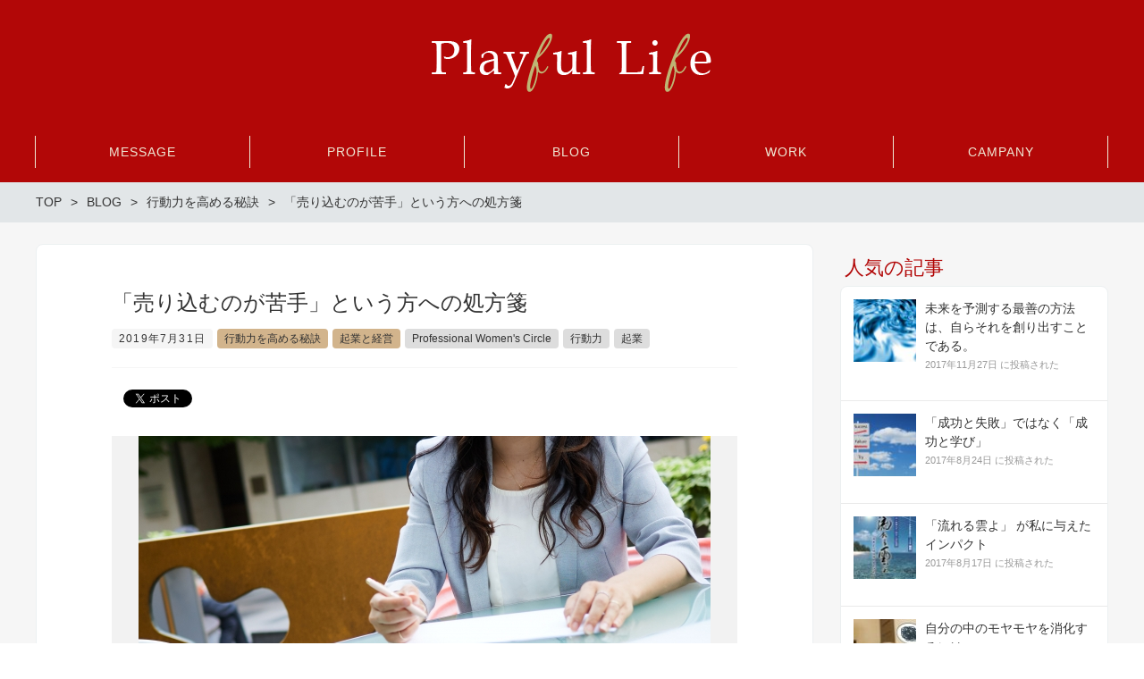

--- FILE ---
content_type: text/html; charset=UTF-8
request_url: http://harukasuko.com/archives/1250
body_size: 11600
content:
<!DOCTYPE html>
<html lang="ja"
	prefix="og: https://ogp.me/ns#"  prefix="og: http://ogp.me/ns# fb: http://ogp.me/ns/fb# article: http://ogp.me/ns/article#">
<head>
	<meta http-equiv="X-UA-Compatible" content="IE=edge,chrome=1">
<meta charset="UTF-8">
<meta name="viewport" content="width=device-width">

	<link rel="pingback" href="http://harukasuko.com/xmlrpc.php">
<!--[if lt IE 9]>
<script src="http://harukasuko.com/wp-content/themes/new-standard-2/js/html5shiv.js"></script>
<![endif]-->
	
	
		<!-- All in One SEO 4.0.18 -->
		<title>「売り込むのが苦手」という方への処方箋 | Playful Life</title>
		<meta name="description" content="昨日、「ゼロから売れっ子講師になるまでに絶対必要となる『最初の一歩』とは？」というエントリーの中で、「なぜ私は講師をするのか？」という「想い」が大切という話をしました。 これ、実はあらゆる商品・サービスを売る時もまったくおんなじなんです。"/>
		<link rel="canonical" href="http://harukasuko.com/archives/1250" />
		<meta property="og:site_name" content="Playful Life | 想いをカタチに。生きる歓びをイマココに。" />
		<meta property="og:type" content="article" />
		<meta property="og:title" content="「売り込むのが苦手」という方への処方箋 | Playful Life" />
		<meta property="og:description" content="昨日、「ゼロから売れっ子講師になるまでに絶対必要となる『最初の一歩』とは？」というエントリーの中で、「なぜ私は講師をするのか？」という「想い」が大切という話をしました。 これ、実はあらゆる商品・サービスを売る時もまったくおんなじなんです。" />
		<meta property="og:url" content="http://harukasuko.com/archives/1250" />
		<meta property="article:published_time" content="2019-07-31T08:12:39Z" />
		<meta property="article:modified_time" content="2019-07-31T08:22:54Z" />
		<meta property="twitter:card" content="summary" />
		<meta property="twitter:domain" content="harukasuko.com" />
		<meta property="twitter:title" content="「売り込むのが苦手」という方への処方箋 | Playful Life" />
		<meta property="twitter:description" content="昨日、「ゼロから売れっ子講師になるまでに絶対必要となる『最初の一歩』とは？」というエントリーの中で、「なぜ私は講師をするのか？」という「想い」が大切という話をしました。 これ、実はあらゆる商品・サービスを売る時もまったくおんなじなんです。" />
		<script type="application/ld+json" class="aioseo-schema">
			{"@context":"https:\/\/schema.org","@graph":[{"@type":"WebSite","@id":"http:\/\/harukasuko.com\/#website","url":"http:\/\/harukasuko.com\/","name":"Playful Life","description":"\u60f3\u3044\u3092\u30ab\u30bf\u30c1\u306b\u3002\u751f\u304d\u308b\u6b53\u3073\u3092\u30a4\u30de\u30b3\u30b3\u306b\u3002","publisher":{"@id":"http:\/\/harukasuko.com\/#organization"}},{"@type":"Organization","@id":"http:\/\/harukasuko.com\/#organization","name":"Playful Life","url":"http:\/\/harukasuko.com\/"},{"@type":"BreadcrumbList","@id":"http:\/\/harukasuko.com\/archives\/1250#breadcrumblist","itemListElement":[{"@type":"ListItem","@id":"http:\/\/harukasuko.com\/#listItem","position":"1","item":{"@id":"http:\/\/harukasuko.com\/#item","name":"\u30db\u30fc\u30e0","description":"\u60f3\u3044\u3092\u30ab\u30bf\u30c1\u306b\u3002\u751f\u304d\u308b\u6b53\u3073\u3092\u30a4\u30de\u30b3\u30b3\u306b\u3002","url":"http:\/\/harukasuko.com\/"}}]},{"@type":"Person","@id":"http:\/\/harukasuko.com\/archives\/author\/haruka#author","url":"http:\/\/harukasuko.com\/archives\/author\/haruka","name":"haruka","image":{"@type":"ImageObject","@id":"http:\/\/harukasuko.com\/archives\/1250#authorImage","url":"http:\/\/2.gravatar.com\/avatar\/8abd44e64f6af665cd2e09afd91d3ef1?s=96&d=mm&r=g","width":"96","height":"96","caption":"haruka"}},{"@type":"WebPage","@id":"http:\/\/harukasuko.com\/archives\/1250#webpage","url":"http:\/\/harukasuko.com\/archives\/1250","name":"\u300c\u58f2\u308a\u8fbc\u3080\u306e\u304c\u82e6\u624b\u300d\u3068\u3044\u3046\u65b9\u3078\u306e\u51e6\u65b9\u7b8b | Playful Life","description":"\u6628\u65e5\u3001\u300c\u30bc\u30ed\u304b\u3089\u58f2\u308c\u3063\u5b50\u8b1b\u5e2b\u306b\u306a\u308b\u307e\u3067\u306b\u7d76\u5bfe\u5fc5\u8981\u3068\u306a\u308b\u300e\u6700\u521d\u306e\u4e00\u6b69\u300f\u3068\u306f\uff1f\u300d\u3068\u3044\u3046\u30a8\u30f3\u30c8\u30ea\u30fc\u306e\u4e2d\u3067\u3001\u300c\u306a\u305c\u79c1\u306f\u8b1b\u5e2b\u3092\u3059\u308b\u306e\u304b\uff1f\u300d\u3068\u3044\u3046\u300c\u60f3\u3044\u300d\u304c\u5927\u5207\u3068\u3044\u3046\u8a71\u3092\u3057\u307e\u3057\u305f\u3002 \u3053\u308c\u3001\u5b9f\u306f\u3042\u3089\u3086\u308b\u5546\u54c1\u30fb\u30b5\u30fc\u30d3\u30b9\u3092\u58f2\u308b\u6642\u3082\u307e\u3063\u305f\u304f\u304a\u3093\u306a\u3058\u306a\u3093\u3067\u3059\u3002","inLanguage":"ja","isPartOf":{"@id":"http:\/\/harukasuko.com\/#website"},"breadcrumb":{"@id":"http:\/\/harukasuko.com\/archives\/1250#breadcrumblist"},"author":"http:\/\/harukasuko.com\/archives\/1250#author","creator":"http:\/\/harukasuko.com\/archives\/1250#author","image":{"@type":"ImageObject","@id":"http:\/\/harukasuko.com\/#mainImage","url":"http:\/\/harukasuko.com\/wp-content\/uploads\/2019\/07\/df831cb045036ad2516e8802844e3d00_s.jpg","width":"640","height":"480"},"primaryImageOfPage":{"@id":"http:\/\/harukasuko.com\/archives\/1250#mainImage"},"datePublished":"2019-07-31T08:12:39+09:00","dateModified":"2019-07-31T08:22:54+09:00"},{"@type":"Article","@id":"http:\/\/harukasuko.com\/archives\/1250#article","name":"\u300c\u58f2\u308a\u8fbc\u3080\u306e\u304c\u82e6\u624b\u300d\u3068\u3044\u3046\u65b9\u3078\u306e\u51e6\u65b9\u7b8b | Playful Life","description":"\u6628\u65e5\u3001\u300c\u30bc\u30ed\u304b\u3089\u58f2\u308c\u3063\u5b50\u8b1b\u5e2b\u306b\u306a\u308b\u307e\u3067\u306b\u7d76\u5bfe\u5fc5\u8981\u3068\u306a\u308b\u300e\u6700\u521d\u306e\u4e00\u6b69\u300f\u3068\u306f\uff1f\u300d\u3068\u3044\u3046\u30a8\u30f3\u30c8\u30ea\u30fc\u306e\u4e2d\u3067\u3001\u300c\u306a\u305c\u79c1\u306f\u8b1b\u5e2b\u3092\u3059\u308b\u306e\u304b\uff1f\u300d\u3068\u3044\u3046\u300c\u60f3\u3044\u300d\u304c\u5927\u5207\u3068\u3044\u3046\u8a71\u3092\u3057\u307e\u3057\u305f\u3002 \u3053\u308c\u3001\u5b9f\u306f\u3042\u3089\u3086\u308b\u5546\u54c1\u30fb\u30b5\u30fc\u30d3\u30b9\u3092\u58f2\u308b\u6642\u3082\u307e\u3063\u305f\u304f\u304a\u3093\u306a\u3058\u306a\u3093\u3067\u3059\u3002","headline":"\u300c\u58f2\u308a\u8fbc\u3080\u306e\u304c\u82e6\u624b\u300d\u3068\u3044\u3046\u65b9\u3078\u306e\u51e6\u65b9\u7b8b","author":{"@id":"http:\/\/harukasuko.com\/archives\/author\/haruka#author"},"publisher":{"@id":"http:\/\/harukasuko.com\/#organization"},"datePublished":"2019-07-31T08:12:39+09:00","dateModified":"2019-07-31T08:22:54+09:00","articleSection":"\u884c\u52d5\u529b\u3092\u9ad8\u3081\u308b\u79d8\u8a23, \u8d77\u696d\u3068\u7d4c\u55b6, Professional Women's Circle, \u884c\u52d5\u529b, \u8d77\u696d","mainEntityOfPage":{"@id":"http:\/\/harukasuko.com\/archives\/1250#webpage"},"isPartOf":{"@id":"http:\/\/harukasuko.com\/archives\/1250#webpage"},"image":{"@type":"ImageObject","@id":"http:\/\/harukasuko.com\/#articleImage","url":"http:\/\/harukasuko.com\/wp-content\/uploads\/2019\/07\/df831cb045036ad2516e8802844e3d00_s.jpg","width":"640","height":"480"}}]}
		</script>
		<!-- All in One SEO -->

<link rel='dns-prefetch' href='//webfonts.sakura.ne.jp' />
<link rel='dns-prefetch' href='//s.w.org' />
<link rel="alternate" type="application/rss+xml" title="Playful Life &raquo; 「売り込むのが苦手」という方への処方箋 のコメントのフィード" href="http://harukasuko.com/archives/1250/feed" />
		<script type="text/javascript">
			window._wpemojiSettings = {"baseUrl":"https:\/\/s.w.org\/images\/core\/emoji\/13.0.1\/72x72\/","ext":".png","svgUrl":"https:\/\/s.w.org\/images\/core\/emoji\/13.0.1\/svg\/","svgExt":".svg","source":{"concatemoji":"http:\/\/harukasuko.com\/wp-includes\/js\/wp-emoji-release.min.js?ver=5.6.16"}};
			!function(e,a,t){var n,r,o,i=a.createElement("canvas"),p=i.getContext&&i.getContext("2d");function s(e,t){var a=String.fromCharCode;p.clearRect(0,0,i.width,i.height),p.fillText(a.apply(this,e),0,0);e=i.toDataURL();return p.clearRect(0,0,i.width,i.height),p.fillText(a.apply(this,t),0,0),e===i.toDataURL()}function c(e){var t=a.createElement("script");t.src=e,t.defer=t.type="text/javascript",a.getElementsByTagName("head")[0].appendChild(t)}for(o=Array("flag","emoji"),t.supports={everything:!0,everythingExceptFlag:!0},r=0;r<o.length;r++)t.supports[o[r]]=function(e){if(!p||!p.fillText)return!1;switch(p.textBaseline="top",p.font="600 32px Arial",e){case"flag":return s([127987,65039,8205,9895,65039],[127987,65039,8203,9895,65039])?!1:!s([55356,56826,55356,56819],[55356,56826,8203,55356,56819])&&!s([55356,57332,56128,56423,56128,56418,56128,56421,56128,56430,56128,56423,56128,56447],[55356,57332,8203,56128,56423,8203,56128,56418,8203,56128,56421,8203,56128,56430,8203,56128,56423,8203,56128,56447]);case"emoji":return!s([55357,56424,8205,55356,57212],[55357,56424,8203,55356,57212])}return!1}(o[r]),t.supports.everything=t.supports.everything&&t.supports[o[r]],"flag"!==o[r]&&(t.supports.everythingExceptFlag=t.supports.everythingExceptFlag&&t.supports[o[r]]);t.supports.everythingExceptFlag=t.supports.everythingExceptFlag&&!t.supports.flag,t.DOMReady=!1,t.readyCallback=function(){t.DOMReady=!0},t.supports.everything||(n=function(){t.readyCallback()},a.addEventListener?(a.addEventListener("DOMContentLoaded",n,!1),e.addEventListener("load",n,!1)):(e.attachEvent("onload",n),a.attachEvent("onreadystatechange",function(){"complete"===a.readyState&&t.readyCallback()})),(n=t.source||{}).concatemoji?c(n.concatemoji):n.wpemoji&&n.twemoji&&(c(n.twemoji),c(n.wpemoji)))}(window,document,window._wpemojiSettings);
		</script>
		<style type="text/css">
img.wp-smiley,
img.emoji {
	display: inline !important;
	border: none !important;
	box-shadow: none !important;
	height: 1em !important;
	width: 1em !important;
	margin: 0 .07em !important;
	vertical-align: -0.1em !important;
	background: none !important;
	padding: 0 !important;
}
</style>
	<link rel='stylesheet' id='wp-block-library-css'  href='http://harukasuko.com/wp-includes/css/dist/block-library/style.min.css?ver=5.6.16' type='text/css' media='all' />
<link rel='stylesheet' id='wordpress-popular-posts-css-css'  href='http://harukasuko.com/wp-content/plugins/wordpress-popular-posts/assets/css/wpp.css?ver=5.2.4' type='text/css' media='all' />
<link rel='stylesheet' id='ns-common-css'  href='http://harukasuko.com/wp-content/themes/new-standard-2/css/ns-common.css?ver=2.4.6' type='text/css' media='all' />
<link rel='stylesheet' id='blocks-theme-css'  href='http://harukasuko.com/wp-content/themes/new-standard-2/css/blocks-theme.css?ver=2.4.6' type='text/css' media='all' />
<link rel='stylesheet' id='bxslider-css'  href='http://harukasuko.com/wp-content/themes/new-standard-2/css/jquery.bxslider.css?ver=4.2.5f-1' type='text/css' media='all' />
<script type='text/javascript' src='http://harukasuko.com/wp-includes/js/jquery/jquery.min.js?ver=3.5.1' id='jquery-core-js'></script>
<script type='text/javascript' src='http://harukasuko.com/wp-includes/js/jquery/jquery-migrate.min.js?ver=3.3.2' id='jquery-migrate-js'></script>
<script type='text/javascript' src='//webfonts.sakura.ne.jp/js/sakurav2.js?fadein=0&#038;ver=3.0.0' id='typesquare_std-js'></script>
<script type='application/json' id='wpp-json'>
{"sampling_active":0,"sampling_rate":100,"ajax_url":"http:\/\/harukasuko.com\/wp-json\/wordpress-popular-posts\/v1\/popular-posts","ID":1250,"token":"c53dc4f2c4","lang":0,"debug":0}
</script>
<script type='text/javascript' src='http://harukasuko.com/wp-content/plugins/wordpress-popular-posts/assets/js/wpp.min.js?ver=5.2.4' id='wpp-js-js'></script>
<script type='text/javascript' src='http://harukasuko.com/wp-content/themes/new-standard-2/js/jquery.bxslider.js?ver=4.2.14-fix-1' id='bxslider-js'></script>
<script type='text/javascript' src='http://harukasuko.com/wp-content/themes/new-standard-2/js/ofi.min.js?ver=3.2.3' id='objectFitImages-js'></script>
<script type='text/javascript' src='http://harukasuko.com/wp-content/themes/new-standard-2/js/theia-sticky-sidebar.js?ver=4.2.5' id='theia-sticky-sidebar-js'></script>
<script type='text/javascript' id='site-js-extra'>
/* <![CDATA[ */
var NSTheme = {"bxslider":{"auto":true,"pause":5000,"touchEnabled":true}};
/* ]]> */
</script>
<script type='text/javascript' src='http://harukasuko.com/wp-content/themes/new-standard-2/js/site.js?ver=2.4.6' id='site-js'></script>
<link rel="https://api.w.org/" href="http://harukasuko.com/wp-json/" /><link rel="alternate" type="application/json" href="http://harukasuko.com/wp-json/wp/v2/posts/1250" /><link rel="EditURI" type="application/rsd+xml" title="RSD" href="http://harukasuko.com/xmlrpc.php?rsd" />
<link rel="wlwmanifest" type="application/wlwmanifest+xml" href="http://harukasuko.com/wp-includes/wlwmanifest.xml" /> 
<meta name="generator" content="WordPress 5.6.16" />
<link rel='shortlink' href='http://harukasuko.com/?p=1250' />
<link rel="alternate" type="application/json+oembed" href="http://harukasuko.com/wp-json/oembed/1.0/embed?url=http%3A%2F%2Fharukasuko.com%2Farchives%2F1250" />
<link rel="alternate" type="text/xml+oembed" href="http://harukasuko.com/wp-json/oembed/1.0/embed?url=http%3A%2F%2Fharukasuko.com%2Farchives%2F1250&#038;format=xml" />
<style>

	#header, .mainmenu-pc-short > .menu-item > ul {
	background-color: #b20707;
}
	
.header-menu-color, .header-menu-color .sub-menu, .header-menu-color .children {
	background-color: #b20707;
}

.header-menu-text-color {
	color: #f0ead6;
}

.header-menu-text-color .mainmenu-pc-short a:hover, .header-menu-text-color .mainmenu-pc-short a:active {
	color: inherit;
	opacity: 0.8;
}

.header-menu-text-color .mainmenu-pc-short > .menu-item-has-children a:hover, .header-menu-text-color .mainmenu-pc-short > .menu-item-has-children a:active {
	opacity: 1;
}

.mainmenu-pc-full > li:first-child:before, .mainmenu-pc-full > li:after, .mainmenu-pc-full .sub-menu > li + li:before, .mainmenu-pc-full .children > li + li:before {
	background-color: #f0ead6;
}

.mainmenu-sp > li, .mainmenu-pc-full .sub-menu, .mainmenu-pc-full .children, .mainmenu-sp .sub-menu, .mainmenu-sp .children {
	border-color: #f0ead6;
}

#content {
	background-color: #f6f6f6;
}

.label-color {
	color: #333333;
	background-color: #d2b48c;
}

.title-color, .comment-content h1, .comment-content h2, .comment-content h3 {
	color: #b20707;
}

	.post-content h1, .post-content h2, .post-content h3 {
		color: #b20707;
	}

.button-color, .button-color:hover, .button-color:active,
.post-content .button-color, .post-content .button-color:hover, .post-content .button-color:active,
.text-white .button-color, .text-white .button-color:hover, .text-white .button-color:active,
.text-gray .button-color, .text-gray .button-color:hover, .text-gray .button-color:active {
	color: #333333;
	background-color: #d2b48c;
}

.ns-button-color, .ns-button-color:hover, .ns-button-color:active,
.ns-button-color-large, .ns-button-color-large:hover, .ns-button-color-large:active,
.ns-button-color-medium, .ns-button-color-medium:hover, .ns-button-color-medium:active,
.ns-button-color-small, .ns-button-color-small:hover, .ns-button-color-small:active {
	background-color: #d2b48c;
}

a.ns-button-color, a.ns-button-color:hover, a.ns-button-color:active,
a.ns-button-color-large, a.ns-button-color-large:hover, a.ns-button-color-large:active,
a.ns-button-color-medium, a.ns-button-color-medium:hover, a.ns-button-color-medium:active,
a.ns-button-color-small, a.ns-button-color-small:hover, a.ns-button-color-small:active {
	color: #333333;
}

#footer {
	background-color: #b20707;
}

body, .footer-widgets .widget {
	color : #333333;
}

.post-content-main, .comment-content {
	font-size: 15px;
}

.post-content-main p, .post-content-main div, .post-content-main ul, .post-content-main dl, .post-content-main ol, .post-content-main blockquote, .post-content-main table, .post-content-main pre, .post-content-main figure, .comment-content p, .comment-content div, .comment-content ul, .comment-content dl, .comment-content ol, .comment-content blockquote, .comment-content table, .comment-content pre, .comment-content figure {
	margin-top: 23px;
	margin-bottom: 23px;
}

.post-content h1, .post-content h2, .post-content h3, .post-content h4, .post-content h5, .post-content h6, .comment-content h1, .comment-content h2, .comment-content h3, .comment-content h4, .comment-content h5, .comment-content h6 {
	margin-top: 46px;
	margin-bottom: 23px;
}


</style>
<!-- ## NXS/OG ## --><!-- ## NXSOGTAGS ## --><!-- ## NXS/OG ## -->
</head>

<body class="post-template-default single single-post postid-1250 single-format-standard hover-front-custom-rich">
	<div id="fb-root"></div>
<script>(function(d, s, id) {
  var js, fjs = d.getElementsByTagName(s)[0];
  if (d.getElementById(id)) return;
  js = d.createElement(s); js.id = id;
  js.src = "//connect.facebook.net/ja_JP/sdk.js#xfbml=1&version=v2.4";
  fjs.parentNode.insertBefore(js, fjs);
}(document, 'script', 'facebook-jssdk'));</script>
	
	<div id="wrap">
					<div id="firstview" class="firstview-standard">
								
								
				<header id="header" class="text-white">
					<div class="container">
												
						<!-- ヘッダーバナー -->
													<div class="header-col-left">
															</div><!-- .header-banner-left -->
							
							<div class="header-col-right">
																
																	<div class="header-banner-item header-banner-sns header-banner-sns-gray">
	<ul>
				
				
				
	</ul>
</div><!-- .header-banner-sns -->
															</div><!-- .header-banner-right -->
												
													<!-- サイトロゴ -->
							<div class="header-branding">
	<h1 class="title">
		<a href="http://harukasuko.com"><img width="440" height="110" src="http://harukasuko.com/wp-content/uploads/2017/02/titlelogo2-1.png" class="attachment-post-single-eyecatch size-post-single-eyecatch" alt="" loading="lazy" srcset="http://harukasuko.com/wp-content/uploads/2017/02/titlelogo2-1.png 440w, http://harukasuko.com/wp-content/uploads/2017/02/titlelogo2-1-300x75.png 300w" sizes="(max-width: 440px) 100vw, 440px" /></a>
	</h1>
	
	<div class="title-sp">
		<a href="http://harukasuko.com"><img width="150" height="30" src="http://harukasuko.com/wp-content/uploads/2017/02/titlelogo2s.png" class="attachment-post-single-eyecatch size-post-single-eyecatch" alt="" loading="lazy" /></a>
	</div>
</div><!-- .header-branding -->
												
												
						<!-- ヘッダースマートフォンメニュー -->
						<div class="header-sp-button ">
			<p class="header-sp-button-inner"></p>
	</div>
					</div><!-- .container -->
				</header><!-- #header -->
				
									<!-- メインメニュー PC (Full) -->
					<nav id="header-menu" class="header-menu-color header-menu-text-color text-white">
	<ul id="menu-meinmenu" class="mainmenu mainmenu-pc mainmenu-pc-full"><li id="menu-item-43" class="menu-item menu-item-type-post_type menu-item-object-page menu-item-has-children menu-item-cols-5 menu-item-43"><a href="http://harukasuko.com/front-page/message"><span>MESSAGE</span></a>
<ul class="sub-menu">
	<li id="menu-item-52" class="menu-item menu-item-type-post_type menu-item-object-page menu-item-52"><a href="http://harukasuko.com/front-page/message/line-community"><span>LINE公式アカウント</span></a></li>
</ul>
</li>
<li id="menu-item-44" class="menu-item menu-item-type-post_type menu-item-object-page menu-item-cols-5 menu-item-44"><a href="http://harukasuko.com/front-page/profile"><span>PROFILE</span></a></li>
<li id="menu-item-22" class="menu-item menu-item-type-post_type menu-item-object-page current_page_parent menu-item-cols-5 menu-item-22"><a href="http://harukasuko.com/blog"><span>BLOG</span></a></li>
<li id="menu-item-45" class="menu-item menu-item-type-post_type menu-item-object-page menu-item-cols-5 menu-item-45"><a href="http://harukasuko.com/front-page/work"><span>WORK</span></a></li>
<li id="menu-item-49" class="menu-item menu-item-type-post_type menu-item-object-page menu-item-cols-5 menu-item-49"><a href="http://harukasuko.com/front-page/campany"><span>CAMPANY</span></a></li>
</ul></nav><!-- #header-menu -->
								
				<!-- メインメニュー SP -->
				<div id="header-menu-sp" class="header-menu-color text-white">
	<!-- メニュー -->
	<ul id="menu-meinmenu-1" class="mainmenu mainmenu-sp header-menu-text-color"><li class="menu-item menu-item-type-post_type menu-item-object-page menu-item-has-children menu-item-43"><a href="http://harukasuko.com/front-page/message"><span>MESSAGE</span></a>
<ul class="sub-menu">
	<li class="menu-item menu-item-type-post_type menu-item-object-page menu-item-52"><a href="http://harukasuko.com/front-page/message/line-community"><span>LINE公式アカウント</span></a></li>
</ul>
</li>
<li class="menu-item menu-item-type-post_type menu-item-object-page menu-item-44"><a href="http://harukasuko.com/front-page/profile"><span>PROFILE</span></a></li>
<li class="menu-item menu-item-type-post_type menu-item-object-page current_page_parent menu-item-22"><a href="http://harukasuko.com/blog"><span>BLOG</span></a></li>
<li class="menu-item menu-item-type-post_type menu-item-object-page menu-item-45"><a href="http://harukasuko.com/front-page/work"><span>WORK</span></a></li>
<li class="menu-item menu-item-type-post_type menu-item-object-page menu-item-49"><a href="http://harukasuko.com/front-page/campany"><span>CAMPANY</span></a></li>
</ul>	
	<!-- ヘッダーバナー -->
	<div class="header-banner">
				
				
					<div class="header-banner-item header-banner-sns header-banner-sns-gray">
	<ul>
				
				
				
	</ul>
</div><!-- .header-banner-sns -->
				
			</div><!-- .header-banner -->
</div><!-- #header-menu -->
				
							</div>
				
		<div id="content" class="content-bg-image-none">
							<!-- パンくずリスト -->
				<div id="breadcrumb">
		<ul itemscope itemtype="http://schema.org/BreadcrumbList">
									<li itemprop="itemListElement" itemscope itemtype="http://schema.org/ListItem">
					<a itemprop="item" href="http://harukasuko.com"><span itemprop="name">TOP</span></a>
				</li>
												<li itemprop="itemListElement" itemscope itemtype="http://schema.org/ListItem">
					<a itemprop="item" href="http://harukasuko.com/blog"><span itemprop="name">BLOG</span></a>
				</li>
												<li itemprop="itemListElement" itemscope itemtype="http://schema.org/ListItem">
					<a itemprop="item" href="http://harukasuko.com/archives/category/%e8%a1%8c%e5%8b%95%e5%8a%9b%e3%82%92%e9%ab%98%e3%82%81%e3%82%8b%e7%a7%98%e8%a8%a3"><span itemprop="name">行動力を高める秘訣</span></a>
				</li>
												<li itemprop="itemListElement" itemscope itemtype="http://schema.org/ListItem">
					<span itemprop="name">「売り込むのが苦手」という方への処方箋</span>
				</li>
						</ul>
</div><!-- #breadcrumb -->
			
<div class="main-row row ">
	<div id="main">
									<article class="single-article post-1250 post type-post status-publish format-standard has-post-thumbnail hentry category-154 category-7 tag-professional-womens-circle tag-49 tag-68" itemscope itemtype="http://schema.org/BlogPosting">
					<header class="header">
	<h2 class="title" itemprop="headline">「売り込むのが苦手」という方への処方箋</h2>
	
	<div class="info tip-list">
		<p class="date tip"><data content="2019-07-31" itemprop="datePublished">2019年7月31日</data></p>
		
		<ul class="category" itemprop="keywords">
								<li class="tip tip-link label-color"><a href="http://harukasuko.com/archives/category/%e8%a1%8c%e5%8b%95%e5%8a%9b%e3%82%92%e9%ab%98%e3%82%81%e3%82%8b%e7%a7%98%e8%a8%a3">行動力を高める秘訣</a></li>
									<li class="tip tip-link label-color"><a href="http://harukasuko.com/archives/category/14">起業と経営</a></li>
						</ul>
		
		<ul class="tag" itemprop="keywords">
									<li class="tip tip-link"><a href="http://harukasuko.com/archives/tag/professional-womens-circle">Professional Women&#039;s Circle</a></li>
											<li class="tip tip-link"><a href="http://harukasuko.com/archives/tag/%e8%a1%8c%e5%8b%95%e5%8a%9b">行動力</a></li>
											<li class="tip tip-link"><a href="http://harukasuko.com/archives/tag/%e8%b5%b7%e6%a5%ad">起業</a></li>
							</ul>
	</div><!-- .info -->
</header><!-- .header -->
					
											<aside class="sns sns-header">
	<ul>
		<li class="facebook">
			<div class="fb-like" data-href="http://harukasuko.com/archives/1250" data-width="70" data-layout="button_count" data-action="like" data-show-faces="false"></div>
		</li>
		
		<li class="twitter">
			<a href="https://twitter.com/share" class="twitter-share-button">Tweet</a> <script>!function(d,s,id){var js,fjs=d.getElementsByTagName(s)[0],p=/^http:/.test(d.location)?'http':'https';if(!d.getElementById(id)){js=d.createElement(s);js.id=id;js.src=p+'://platform.twitter.com/widgets.js';fjs.parentNode.insertBefore(js,fjs);}}(document, 'script', 'twitter-wjs');</script>
		</li>
		
		<li class="hatena">
			<a href="http://b.hatena.ne.jp/entry/" class="hatena-bookmark-button" data-hatena-bookmark-layout="standard-balloon" data-hatena-bookmark-lang="ja" title="このエントリーをはてなブックマークに追加"><img src="https://b.st-hatena.com/images/entry-button/button-only@2x.png" alt="このエントリーをはてなブックマークに追加" width="20" height="20" style="border: none;" /></a><script type="text/javascript" src="https://b.st-hatena.com/js/bookmark_button.js" charset="utf-8" async="async"></script>
		</li>
	</ul>
</aside><!-- .sns-header -->
										
										
						<div class="eyecatch">
		<img width="640" height="480" src="http://harukasuko.com/wp-content/uploads/2019/07/df831cb045036ad2516e8802844e3d00_s.jpg" class="attachment-post-single-eyecatch size-post-single-eyecatch wp-post-image" alt="" loading="lazy" srcset="http://harukasuko.com/wp-content/uploads/2019/07/df831cb045036ad2516e8802844e3d00_s.jpg 640w, http://harukasuko.com/wp-content/uploads/2019/07/df831cb045036ad2516e8802844e3d00_s-300x225.jpg 300w" sizes="(max-width: 640px) 100vw, 640px" />		
				<meta itemprop="image" content="http://harukasuko.com/wp-content/uploads/2019/07/df831cb045036ad2516e8802844e3d00_s.jpg" />
	</div><!-- .thumbnail -->

<div class="content post-content post-content-main post-content-post">
	<p>昨日、<a href="http://harukasuko.com/archives/1244" target="_blank" rel="noopener noreferrer">「ゼロから売れっ子講師になるまでに絶対必要となる『最初の一歩』とは？」</a>というエントリーの中で、<span style="background: #f2d0f2;">「なぜ私は講師をするのか？」という「想い」が大切</span>という話をしました。</p>
<p>これ、実はあらゆる商品・サービスを売る時もまったくおんなじなんです。</p>
<p>よく、「自分で仕事をしたいけど、営業が苦手なんです」「自分を売り込むのがどうしてもできなくて・・・」という方がいらっしゃいます。</p>
<p>こういう人は、いったい何をみて仕事をしてるのか？</p>
<p>実は、大抵の場合、<br />
<span style="background: #f2d0f2;">「（売り込みをしたら）自分がずうずうしいって思われるんじゃないか？」</span><br />
<span style="background: #f2d0f2;">「（実績もないのに売り込んでも）どうせ断られるんじゃないか？」</span><br />
ってことを見ています。</p>
<p>そうです。</p>
<p>つまり「自分をみて仕事をしている」ということです。<br />
<span style="color: #960000;"><strong><span style="font-size: x-large;">「売り込みが苦手」という言葉を使う人のほとんどは、自分のことしか見えてない</span></strong></span>ことが多いんです。</p>
<p>「相手のためを思って商売をしている人」はそもそも「売り込み」という言葉は使わないですし、「売り込んでいる」という意識もありません。</p>
<p>ちょっと想像してみてください。</p>
<p>もし、あなたの子どもや大切な家族が病気になって、なんとかお金を集めなければならない。<br />
そんな状況になったら。</p>
<p>あなたはきっと、自分がどう思われるか？などほったらかして、「家族のために」行動するでしょう。</p>
<p>それと同じように、今ここに、あなたの商品やサービスを必要としている、課題を抱えた人がいる。あなたは、「あなたのため」にではなく、「相手のために」声をかけ、その方が必要としている結果を手に入れられるように働きかける、これが営業をする本当の理由です。</p>
<p>「自分がどう思われるか？」という自分に意識の矢印が向いていると「売り込みが苦手」というマインドになります。そうではなく、<span style="background: #f2d0f2;">「目の前にいる人の困りごとを解決したい！」という「相手に意識の矢印を向ける」ことで、「小さな自分」を乗り越えることができるの</span>です。</p>
<p>自分自身というのはちっぽけなものです。<br />
でも、そんなちっぽけな自分が強くなれるのは「誰かのため」を信じられた時。</p>
<p>そして、<span style="color: #960000;"><strong><span style="font-size: x-large;">「相手のため」がひいては「よりよい社会のため」という「さらに大きなビジョン」につながっている人が最強</span></strong></span>なのです。</p>
<p>だから。</p>
<p><span style="background: #f2d0f2;">あなたにもぜひ「なぜその仕事をやるのか？」というあなただけの北極星を大切にしてほしい。</span></p>
<p style="text-align: left;">Line@で、ブログの更新情報やメッセージを配信中です❤️<br />
友達追加はこちらから↓<br />
<a href="https://line.me/R/ti/p/%40dhi7560q" target="_blank" rel="noopener noreferrer"><img loading="lazy" class="alignnone" src="https://scdn.line-apps.com/n/line_add_friends/btn/ja.png" alt="友だち追加" width="232" height="36" border="0" /></a></p>
</div>
					
										
										
										
											<aside class="sns sns-footer">
	<ul>
		<li class="facebook">
			<div class="fb-like" data-href="http://harukasuko.com/archives/1250" data-width="70" data-layout="box_count" data-action="like" data-show-faces="false"></div>
		</li>
		
		<li class="twitter">
			<div class="twitter-button-vertical">
				<a href="https://twitter.com/share" class="twitter-share-button twitter-count-vertical" data-count="vertical">Tweet</a>
				<a class="count" href="//twitter.com/search?q=http%3A%2F%2Fharukasuko.com%2Farchives%2F1250" target="_blank">list</a>
				<script>!function(d,s,id){var js,fjs=d.getElementsByTagName(s)[0],p=/^http:/.test(d.location)?'http':'https';if(!d.getElementById(id)){js=d.createElement(s);js.id=id;js.src=p+'://platform.twitter.com/widgets.js';fjs.parentNode.insertBefore(js,fjs);}}(document, 'script', 'twitter-wjs');</script>
			</div>
		</li>
		
		<li class="hatena">
			<a href="http://b.hatena.ne.jp/entry/" class="hatena-bookmark-button" data-hatena-bookmark-layout="vertical-normal" data-hatena-bookmark-lang="ja" title="このエントリーをはてなブックマークに追加"><img src="https://b.st-hatena.com/images/entry-button/button-only@2x.png" alt="このエントリーをはてなブックマークに追加" width="20" height="20" style="border: none;" /></a><script type="text/javascript" src="https://b.st-hatena.com/js/bookmark_button.js" charset="utf-8" async="async"></script>
		</li>
	</ul>
</aside><!-- .sns-footer -->
										
																				</article><!-- .single-article -->
				
								
							
						<aside class="single-related">
			<header class="header">
				<h3 class="title title-color">関連記事</h3>
			</header>
			
			<ul class="list">
														<li class="item">
						<div class="col-thumbnail">
							<a href="http://harukasuko.com/archives/1192"><span class="thumbnail-wrap"><img width="100" height="100" src="http://harukasuko.com/wp-content/uploads/2019/02/4abc06bc26fd91baabc555ca741c3921_s-100x100.jpg" class="attachment-thumbnail-small size-thumbnail-small wp-post-image" alt="書くチカラ" loading="lazy" srcset="http://harukasuko.com/wp-content/uploads/2019/02/4abc06bc26fd91baabc555ca741c3921_s-100x100.jpg 100w, http://harukasuko.com/wp-content/uploads/2019/02/4abc06bc26fd91baabc555ca741c3921_s-150x150.jpg 150w" sizes="(max-width: 100px) 100vw, 100px" /></span></a>
						</div>
						
						<div class="col-title">
							<h4 class="title"><a href="http://harukasuko.com/archives/1192">「書くチカラ」＝「稼ぐチカラ」なのかもしれない件について</a></h4>
							<div class="info tip-list">
								<p class="date tip">2019年2月26日</p>
															</div>
						</div>
					</li>
														<li class="item">
						<div class="col-thumbnail">
							<a href="http://harukasuko.com/archives/650"><span class="thumbnail-wrap"><img width="100" height="100" src="http://harukasuko.com/wp-content/uploads/2017/08/fb2ac7ff87eba9e107972875c6debd8f_m-100x100.jpg" class="attachment-thumbnail-small size-thumbnail-small wp-post-image" alt="" loading="lazy" srcset="http://harukasuko.com/wp-content/uploads/2017/08/fb2ac7ff87eba9e107972875c6debd8f_m-100x100.jpg 100w, http://harukasuko.com/wp-content/uploads/2017/08/fb2ac7ff87eba9e107972875c6debd8f_m-150x150.jpg 150w" sizes="(max-width: 100px) 100vw, 100px" /></span></a>
						</div>
						
						<div class="col-title">
							<h4 class="title"><a href="http://harukasuko.com/archives/650">「成功と失敗」ではなく「成功と学び」</a></h4>
							<div class="info tip-list">
								<p class="date tip">2017年8月24日</p>
															</div>
						</div>
					</li>
														<li class="item">
						<div class="col-thumbnail">
							<a href="http://harukasuko.com/archives/647"><span class="thumbnail-wrap"><img width="100" height="100" src="http://harukasuko.com/wp-content/uploads/2017/08/c1f071c15d299bfef797165c9f5dad8f_m-100x100.jpg" class="attachment-thumbnail-small size-thumbnail-small wp-post-image" alt="" loading="lazy" srcset="http://harukasuko.com/wp-content/uploads/2017/08/c1f071c15d299bfef797165c9f5dad8f_m-100x100.jpg 100w, http://harukasuko.com/wp-content/uploads/2017/08/c1f071c15d299bfef797165c9f5dad8f_m-150x150.jpg 150w" sizes="(max-width: 100px) 100vw, 100px" /></span></a>
						</div>
						
						<div class="col-title">
							<h4 class="title"><a href="http://harukasuko.com/archives/647">最初からうまくいくことなんて一つもない</a></h4>
							<div class="info tip-list">
								<p class="date tip">2017年8月23日</p>
															</div>
						</div>
					</li>
														<li class="item">
						<div class="col-thumbnail">
							<a href="http://harukasuko.com/archives/313"><span class="thumbnail-wrap"><img width="100" height="100" src="http://harukasuko.com/wp-content/uploads/2017/04/IMG_9301-100x100.jpg" class="attachment-thumbnail-small size-thumbnail-small wp-post-image" alt="" loading="lazy" srcset="http://harukasuko.com/wp-content/uploads/2017/04/IMG_9301-100x100.jpg 100w, http://harukasuko.com/wp-content/uploads/2017/04/IMG_9301-150x150.jpg 150w" sizes="(max-width: 100px) 100vw, 100px" /></span></a>
						</div>
						
						<div class="col-title">
							<h4 class="title"><a href="http://harukasuko.com/archives/313">「理念が息づく組織」が身近にあった話</a></h4>
							<div class="info tip-list">
								<p class="date tip">2017年4月26日</p>
															</div>
						</div>
					</li>
							</ul><!-- .list -->
		</aside><!-- .single-related -->
					
									<div class="single-pagenav">
						<div class="prev">
							<a href="http://harukasuko.com/archives/1244" rel="prev"><span class="title-sp">前の記事</span><span class="title-pc">ゼロから売れっ子講師になるまでに絶対必要となる「最初の一歩」とは？</span></a>						</div>
						
						<div class="next">
							<a href="http://harukasuko.com/archives/1255" rel="next"><span class="title-sp">次の記事</span><span class="title-pc">25年前に亡くなった父の痕跡</span></a>						</div>
					</div>
								
									<footer class="single-buttonrow">
						<a href="http://harukasuko.com/blog" class="button">記事一覧へ</a>
					</footer><!-- .single-buttonrow -->
								
						</div><!-- #main -->
	
	<div id="sidebar">
		
<div id="wpp-2" class="widget popular-posts">
<h2 class="widgettitle title-color">人気の記事</h2>
<!-- WordPress Popular Posts -->

<ul class="wpp-list wpp-list-with-thumbnails">
<li>
<a href="http://harukasuko.com/archives/915" target="_self"><img src="http://harukasuko.com/wp-content/uploads/wordpress-popular-posts/915-featured-71x71.jpg" width="71" height="71" alt="" class="wpp-thumbnail wpp_featured wpp_cached_thumb" loading="lazy" /></a>
<a href="http://harukasuko.com/archives/915" class="wpp-post-title" target="_self">未来を予測する最善の方法は、自らそれを創り出すことである。</a>
 <span class="wpp-meta post-stats"><span class="wpp-date">2017年11月27日 に投稿された</span></span>
</li>
<li>
<a href="http://harukasuko.com/archives/650" target="_self"><img src="http://harukasuko.com/wp-content/uploads/wordpress-popular-posts/650-featured-71x71.jpg" width="71" height="71" alt="" class="wpp-thumbnail wpp_featured wpp_cached_thumb" loading="lazy" /></a>
<a href="http://harukasuko.com/archives/650" class="wpp-post-title" target="_self">「成功と失敗」ではなく「成功と学び」</a>
 <span class="wpp-meta post-stats"><span class="wpp-date">2017年8月24日 に投稿された</span></span>
</li>
<li>
<a href="http://harukasuko.com/archives/633" target="_self"><img src="http://harukasuko.com/wp-content/uploads/wordpress-popular-posts/633-featured-71x71.jpg" width="71" height="71" alt="" class="wpp-thumbnail wpp_featured wpp_cached_thumb" loading="lazy" /></a>
<a href="http://harukasuko.com/archives/633" class="wpp-post-title" target="_self">「流れる雲よ」 が私に与えたインパクト</a>
 <span class="wpp-meta post-stats"><span class="wpp-date">2017年8月17日 に投稿された</span></span>
</li>
<li>
<a href="http://harukasuko.com/archives/480" target="_self"><img src="http://harukasuko.com/wp-content/uploads/wordpress-popular-posts/480-featured-71x71.jpg" width="71" height="71" alt="" class="wpp-thumbnail wpp_featured wpp_cached_thumb" loading="lazy" /></a>
<a href="http://harukasuko.com/archives/480" class="wpp-post-title" target="_self">自分の中のモヤモヤを消化するには</a>
 <span class="wpp-meta post-stats"><span class="wpp-date">2017年6月26日 に投稿された</span></span>
</li>
<li>
<a href="http://harukasuko.com/archives/1082" target="_self"><img src="http://harukasuko.com/wp-content/uploads/wordpress-popular-posts/1082-featured-71x71.jpg" width="71" height="71" alt="" class="wpp-thumbnail wpp_featured wpp_cached_thumb" loading="lazy" /></a>
<a href="http://harukasuko.com/archives/1082" class="wpp-post-title" target="_self">「躊躇して始められない体質」を変えるには？</a>
 <span class="wpp-meta post-stats"><span class="wpp-date">2018年2月7日 に投稿された</span></span>
</li>
</ul>

</div>
<div id="search-2" class="widget widget_search"><form role="search" method="get" class="search-form" action="http://harukasuko.com/">
				<label>
					<span class="screen-reader-text">検索:</span>
					<input type="search" class="search-field" placeholder="検索&hellip;" value="" name="s" />
				</label>
				<input type="submit" class="search-submit" value="検索" />
			</form></div>
		<div id="recent-posts-2" class="widget widget_recent_entries">
		<h2 class="widgettitle title-color">最近の投稿</h2>
		<ul>
											<li>
					<a href="http://harukasuko.com/archives/1389">誰かに&#8221;できない&#8221;と言われたら？</a>
									</li>
											<li>
					<a href="http://harukasuko.com/archives/1380">”サイエンヌフォーラム2020”無事に終了しました！</a>
									</li>
											<li>
					<a href="http://harukasuko.com/archives/1374">なぜいま「繋がり」なのか？</a>
									</li>
											<li>
					<a href="http://harukasuko.com/archives/1368">全国の理系女子が繋がるオンラインイベント！</a>
									</li>
											<li>
					<a href="http://harukasuko.com/archives/1364">それって全部、うまくいかなかったときに考えればよくない？</a>
									</li>
					</ul>

		</div><div id="text-3" class="widget widget_text">			<div class="textwidget"><a href="https://line.me/R/ti/p/%40harukasuko"><img src="http://harukasuko.com/wp-content/uploads/2017/02/side_line-2.png" alt="Line@" border="0"></a>

<a href="https://www.facebook.com/sukoharuka"><img src="http://harukasuko.com/wp-content/uploads/2017/02/side_facebook-2.png" alt="facebook" border="0"></a>

<a href='http://cloud.feedly.com/#subscription%2Ffeed%2Fhttp%3A%2F%2Fharukasuko.com%2F%3Ffeed%3Drss2' target='blank' rel="noopener"><img id='feedlyFollow' src='http://s3.feedly.com/img/follows/feedly-follow-rectangle-flat-medium_2x.png' alt='follow us in feedly' width='71' height='28'></a></div>
		</div><div id="archives-2" class="widget widget_archive"><h2 class="widgettitle title-color">アーカイブ</h2>
			<ul>
					<li><a href='http://harukasuko.com/archives/date/2020/12'>2020年12月</a></li>
	<li><a href='http://harukasuko.com/archives/date/2020/11'>2020年11月</a></li>
	<li><a href='http://harukasuko.com/archives/date/2020/10'>2020年10月</a></li>
	<li><a href='http://harukasuko.com/archives/date/2020/06'>2020年6月</a></li>
	<li><a href='http://harukasuko.com/archives/date/2020/05'>2020年5月</a></li>
	<li><a href='http://harukasuko.com/archives/date/2020/03'>2020年3月</a></li>
	<li><a href='http://harukasuko.com/archives/date/2020/02'>2020年2月</a></li>
	<li><a href='http://harukasuko.com/archives/date/2019/12'>2019年12月</a></li>
	<li><a href='http://harukasuko.com/archives/date/2019/08'>2019年8月</a></li>
	<li><a href='http://harukasuko.com/archives/date/2019/07'>2019年7月</a></li>
	<li><a href='http://harukasuko.com/archives/date/2019/05'>2019年5月</a></li>
	<li><a href='http://harukasuko.com/archives/date/2019/03'>2019年3月</a></li>
	<li><a href='http://harukasuko.com/archives/date/2019/02'>2019年2月</a></li>
	<li><a href='http://harukasuko.com/archives/date/2018/03'>2018年3月</a></li>
	<li><a href='http://harukasuko.com/archives/date/2018/02'>2018年2月</a></li>
	<li><a href='http://harukasuko.com/archives/date/2018/01'>2018年1月</a></li>
	<li><a href='http://harukasuko.com/archives/date/2017/12'>2017年12月</a></li>
	<li><a href='http://harukasuko.com/archives/date/2017/11'>2017年11月</a></li>
	<li><a href='http://harukasuko.com/archives/date/2017/10'>2017年10月</a></li>
	<li><a href='http://harukasuko.com/archives/date/2017/09'>2017年9月</a></li>
	<li><a href='http://harukasuko.com/archives/date/2017/08'>2017年8月</a></li>
	<li><a href='http://harukasuko.com/archives/date/2017/07'>2017年7月</a></li>
	<li><a href='http://harukasuko.com/archives/date/2017/06'>2017年6月</a></li>
	<li><a href='http://harukasuko.com/archives/date/2017/05'>2017年5月</a></li>
	<li><a href='http://harukasuko.com/archives/date/2017/04'>2017年4月</a></li>
	<li><a href='http://harukasuko.com/archives/date/2017/03'>2017年3月</a></li>
			</ul>

			</div><div id="categories-2" class="widget widget_categories"><h2 class="widgettitle title-color">カテゴリー</h2>
			<ul>
					<li class="cat-item cat-item-25"><a href="http://harukasuko.com/archives/category/20">Line@チャレンジ</a>
</li>
	<li class="cat-item cat-item-16"><a href="http://harukasuko.com/archives/category/05">イチオシ★セミナー情報</a>
</li>
	<li class="cat-item cat-item-23"><a href="http://harukasuko.com/archives/category/00">おしらせ</a>
</li>
	<li class="cat-item cat-item-18"><a href="http://harukasuko.com/archives/category/03">クリエイティブ子育てノート集</a>
</li>
	<li class="cat-item cat-item-17"><a href="http://harukasuko.com/archives/category/04">人生哲学</a>
</li>
	<li class="cat-item cat-item-5"><a href="http://harukasuko.com/archives/category/16">傷だらけの失敗</a>
</li>
	<li class="cat-item cat-item-19"><a href="http://harukasuko.com/archives/category/02">働く女性へのメッセージ</a>
</li>
	<li class="cat-item cat-item-20"><a href="http://harukasuko.com/archives/category/01">子育てはエンターテイメント！</a>
</li>
	<li class="cat-item cat-item-156"><a href="http://harukasuko.com/archives/category/%e5%ad%a6%e3%81%b3%e3%81%ae%e3%82%b7%e3%82%a7%e3%82%a2">学びのシェア</a>
</li>
	<li class="cat-item cat-item-15"><a href="http://harukasuko.com/archives/category/06">徒然なる日常</a>
</li>
	<li class="cat-item cat-item-22"><a href="http://harukasuko.com/archives/category/19">成長の一歩</a>
</li>
	<li class="cat-item cat-item-144"><a href="http://harukasuko.com/archives/category/%e6%8e%a2%e7%a9%b6%e3%82%b9%e3%83%9a%e3%83%bc%e3%82%b9%e3%82%b7%e3%83%83%e3%83%97">探究スペースシップ</a>
</li>
	<li class="cat-item cat-item-116"><a href="http://harukasuko.com/archives/category/21">教育の未来</a>
</li>
	<li class="cat-item cat-item-12"><a href="http://harukasuko.com/archives/category/09">旅は人生の歓び</a>
</li>
	<li class="cat-item cat-item-9"><a href="http://harukasuko.com/archives/category/12">男女のパートナーシップ</a>
</li>
	<li class="cat-item cat-item-14"><a href="http://harukasuko.com/archives/category/07">社会や世の中について</a>
</li>
	<li class="cat-item cat-item-8"><a href="http://harukasuko.com/archives/category/13">私の情熱</a>
</li>
	<li class="cat-item cat-item-1"><a href="http://harukasuko.com/archives/category/17">立ち読み書評</a>
</li>
	<li class="cat-item cat-item-154"><a href="http://harukasuko.com/archives/category/%e8%a1%8c%e5%8b%95%e5%8a%9b%e3%82%92%e9%ab%98%e3%82%81%e3%82%8b%e7%a7%98%e8%a8%a3">行動力を高める秘訣</a>
</li>
	<li class="cat-item cat-item-6"><a href="http://harukasuko.com/archives/category/15">講師業いろいろ</a>
</li>
	<li class="cat-item cat-item-7"><a href="http://harukasuko.com/archives/category/14">起業と経営</a>
</li>
			</ul>

			</div>	</div>
</div>


		</div><!-- #content -->
		
					<footer id="footer" class="text-white">
				<!-- ページアップボタン -->
				<div class="footer-pageup">
					<a href="#" class="button-color button-light">トップへ戻る</a>
				</div>
				
				<!-- フッターウィジェット -->
									<div class="footer-widgets">
						<div class="col col-left">
													</div>
						
						<div class="col col-center">
							<div id="text-2" class="widget widget_text">			<div class="textwidget"><p style="text-align: center;">
ガイアモーレ株式会社 代表
<br>
須子はるか公式サイト
<p> </p>
</p>
<br>
<div align="center">
<a href="https://line.me/R/ti/p/%40harukasuko"><img src="http://harukasuko.com/wp-content/uploads/2017/02/LINEat_icon_simple_RGB.png" alt="Line@" border="0" width='28' height='28'></a>
　
<a href="https://www.facebook.com/sukoharuka"><img src="http://harukasuko.com/wp-content/uploads/2017/02/FB-fLogo-2016.png" alt="facebook" border="0" width='28' height='28'></a>
　
<a href='http://cloud.feedly.com/#subscription%2Ffeed%2Fhttp%3A%2F%2Fharukasuko.com%2F%3Ffeed%3Drss2' target='blank' rel="noopener"><img id='feedlyFollow' src='http://s3.feedly.com/img/follows/feedly-follow-logo-green_2x.png' alt='follow us in feedly' width='28' height='28'></a>

</div>

</div>
		</div>						</div>
						
						<div class="col col-right">
													</div>
					</div>
								
				<!-- フッターコンテンツ -->
								
				<!-- クレジット -->
				<div class="footer-credit">
					Copyright ©harukasuko all rights reserved				</div>
				
			</footer><!-- #footer -->
				
	</div><!-- #wrap -->

<script type='text/javascript' src='http://harukasuko.com/wp-includes/js/wp-embed.min.js?ver=5.6.16' id='wp-embed-js'></script>

</body>
</html>